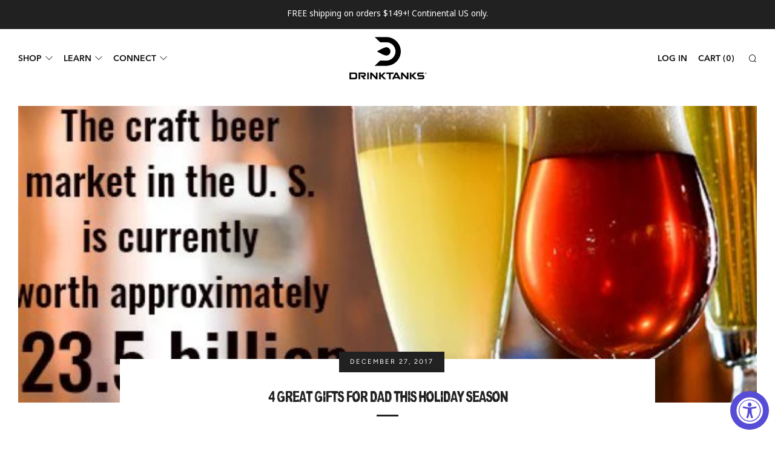

--- FILE ---
content_type: text/html; charset=utf-8
request_url: https://order.buywithprime.amazon.com/glwz54u48k/widget-cart/w-YwebcNqwXH6zpKfLSDp6n8
body_size: 52
content:
<script nonce="b95e32b19175f4266dfa3aa42a624bf8" type="application/javascript">
  const cartEnabled = 'true';
  if (cartEnabled === 'true') {
    import('https://cdn.us-east-1.prod.moon.dubai.aws.dev/5BxYQVlPVti7/B97IdePSMNDH/1/JxxUkZLaFh/scripts/cart.bundle.js').then(() => {
      window.cartLib.initializeCart(
        'bottom_right',
        'o-7b95d498-6614-4263-9327-f2d7f1856f44',
        'arn:aws:rudolph:us-east-1:158113192558:order-managers/w25f7j1i11',
        'DrinkTanks',
        'https://amazon-omni-cdn.com/o7e77wwba6i/vviak2dj9d3u16/0de29ded-50a4-4367-9bf4-402666847da4.jpeg',
        'DrinkTanks Logo - square.png',
        'https://cdn.us-east-1.prod.moon.dubai.aws.dev/AoQtxP83g5K6/jjT7qv4oGvoy/1/amazon-ember.css',
        '',
        '',
        'b3uc0ysg8i'
      );
    });
  }
</script>


--- FILE ---
content_type: text/html; charset=utf-8
request_url: https://order.buywithprime.amazon.com/glwz54u48k/cart-event-bus/w-YwebcNqwXH6zpKfLSDp6n8?ubid_ovr=8d42d5d3-3c48-4eee-97f8-a830629b6ced
body_size: -57
content:
<!DOCTYPE html>
<html lang="en" color-scheme="light">
  <head>
    
    <meta charset="UTF-8"/>
    <meta name="robots" content="noindex">
    <meta http-equiv="X-UA-Compatible" content="IE=edge"/>
    <meta name="viewport" content="width=device-width, initial-scale=1.0"/>
    <meta name="widget-type" content="buyability">
    <title>Buy With Prime</title>
    <script nonce="3743a20f92eec3920b594a3c6b2e477b" data-sf-feature="sf-host" type="application/json">
      {
        "clickStreamTenantArn": "arn:aws:irtysh:us-east-1:158113192558:tenant/d6839938-c2c1-46a8-b2f9-d816b97e4cbf",
        "theme": "bwp",
        "skipPageLoadEmit": true
      }
    </script>
    <script nonce="3743a20f92eec3920b594a3c6b2e477b">
      window.clickstream = window.clickstream || {};
      window.clickstream.createTracker = (applicationId) => {
        return Promise
          ? new Promise((resolve) => {
            const intervalId = setInterval(() => {
              if (window.clickstream.__createClickstream) {
                clearInterval(intervalId);
                resolve(window.clickstream.__createClickstream(applicationId));
              }
            }, 100);
          })
          : undefined;
      };
    </script>
    <script nonce="3743a20f92eec3920b594a3c6b2e477b" id="clickstream-script" async src="/static/storefront-host/clickstream.f6759f7ec7dae1953b8a.js"></script>
    <script nonce="3743a20f92eec3920b594a3c6b2e477b">
      document
        .getElementById('clickstream-script')
        .addEventListener('load', () => {
          window.clickstream.init('arn:aws:irtysh:us-east-1:158113192558:tenant/d6839938-c2c1-46a8-b2f9-d816b97e4cbf');
        });
    </script>
    
    <script nonce="3743a20f92eec3920b594a3c6b2e477b" defer src="https://cdn.us-east-1.prod.moon.dubai.aws.dev/5BxYQVlPVti7/B97IdePSMNDH/1/JxxUkZLaFh/scripts/event_bus.bundle.js" data-sf-preload></script>
    <script nonce="3743a20f92eec3920b594a3c6b2e477b" id="amzn-style-data" type="application/json">
      {
        "buttonCornerRadius": "4",
        "buttonCornerType": "ROUND",
        "widgetLayout": "BUTTON_ONLY",
        "colorTheme": "LIGHT"
      }
    </script>
  </head>
  <body>
    <div id="no-op"></div>
  </body>
</html>


--- FILE ---
content_type: text/css
request_url: https://drinktanks.com/cdn/shop/t/9/assets/global.css?v=51793911834771841121715280601
body_size: 796
content:
@import"http://fast.fonts.net/t/1.css?apiType=css&projectid=378fc9a3-438e-4c80-bd0f-09db038be3a3";@font-face{font-family:Avenir Next LT W01 Regular;src:url(c4691e94-080d-4452-8f9f-8b3db6b68d55.woff2) format("woff2"),url(a1adabe6-efe5-40b7-b619-48111c8ff883.woff) format("woff")}@font-face{font-family:Avenir Next LT W01 Demi;src:url(6afe4676-059a-4aa8-b891-29856bbcba22.woff2) format("woff2"),url(a9817c16-2a79-49bf-8543-6c846d73a52f.woff) format("woff")}@font-face{font-family:Avenir Next LT W01 Bold;src:url(b56355b0-7729-42a7-9f65-62c7211d078c.woff2) format("woff2"),url(05537afc-e923-4df9-b365-71798fbd220d.woff) format("woff")}@font-face{font-family:FeelingsOnOff;src:url(Feelings-On-Off.woff) format("woff");font-weight:400;font-style:normal}h1,h2,h3{font-family:FeelingsOnOff,sans-serif}h1,h2{letter-spacing:-2px}h3{letter-spacing:-1px}.section__link .link--arrow{background-color:#18abd2;font-size:16px;text-transform:uppercase;color:#000;font-family:Avenir Next LT W01 Demi,sans-serif;letter-spacing:0;padding:10px 30px;position:static;display:inline-block;margin:20px auto 0;transition:background-color .3s}@media screen and (min-width: 992px){.section__link .link--arrow{padding:10px 50px}}.section__link .link--arrow:after{display:none}.section__link .link--arrow:hover{background-color:#1492b5;opacity:1}.home-promo__btn{right:auto;background-color:#18abd2;font-size:16px;text-transform:uppercase;color:#000;font-family:Avenir Next LT W01 Demi,sans-serif;letter-spacing:0;padding:10px 30px!important;position:static!important;display:inline-block;margin:20px auto 0;transition:background-color .3s}@media screen and (min-width: 992px){.home-promo__btn{padding:10px 50px}}.home-promo__btn:after{display:none}.home-promo__btn:hover{background-color:#1492b5}.mobile-nav__link,.mobile-footer__title{font-family:FeelingsOnOff,sans-serif}.primary-nav__link,.header--mega .primary-nav .nav__sub__link,.secondary-nav__link{font-family:Avenir Next LT W01 Demi,sans-serif;font-size:14px;letter-spacing:0}.breadcrumb__link{font-family:FeelingsOnOff,sans-serif}@media screen and (min-width: 1100px){.primary-nav__items .nav__sub .nav__sub__items{display:flex;justify-content:center}.primary-nav__items .nav__sub .nav__sub__items .nav__sub__item{width:18%!important}}.home-carousel .slick-slide:after{content:"";position:absolute;top:0;left:0;width:100%;height:100%;background:#0000005e}.home-carousel .home-carousel__content{background:none;text-align:center;position:relative;z-index:1}@media screen and (min-width: 992px){.home-carousel .home-carousel__content{max-width:800px;width:800px}.home-carousel .home-carousel__content .home-carousel__title{max-width:800px}}@media screen and (min-width: 1200px){.home-carousel .home-carousel__content{max-width:1000px;width:1000px}.home-carousel .home-carousel__content .home-carousel__title{max-width:1000px}}.home-carousel h2.section__title-text{font-size:50px;line-height:.9;color:#fff}.home-carousel h2.section__title-text:after{display:none}@media screen and (min-width: 992px){.home-carousel h2.section__title-text{font-size:100px}}.home-carousel .home-carousel__text p{font-family:Avenir Next LT W01 Demi,sans-serif;text-transform:uppercase;line-height:1.3;color:#fff;font-size:16px}@media screen and (min-width: 992px){.home-carousel .home-carousel__text p{font-size:18px}}.home-carousel .home-carousel__btn{right:auto;background-color:#18abd2;font-size:16px;text-transform:uppercase;color:#000;font-family:Avenir Next LT W01 Demi,sans-serif;letter-spacing:0;padding:10px 30px;position:static;display:inline-block;margin:20px auto 0;transition:background-color .3s}@media screen and (min-width: 992px){.home-carousel .home-carousel__btn{padding:10px 50px}}.home-carousel .home-carousel__btn:after{display:none}.home-carousel .home-carousel__btn:hover{background-color:#1492b5}@media screen and (min-width: 992px){.home-promo .o-layout__item{width:50%}}@media screen and (min-width: 992px){.home-promo .home-promo__media{margin-left:0!important}}.home-promo .home-promo__box{text-align:center;padding-bottom:20px!important}@media screen and (min-width: 992px){.home-promo .home-promo__box{text-align:left;margin-left:0!important}}.home-promo .home-promo__box.white-text .section__title-text,.home-promo .home-promo__box.white-text .home-promo__text h1,.home-promo .home-promo__box.white-text .home-promo__text h2,.home-promo .home-promo__box.white-text .home-promo__text h3,.home-promo .home-promo__box.white-text .home-promo__text h4,.home-promo .home-promo__box.white-text .home-promo__text h5,.home-promo .home-promo__box.white-text .home-promo__text h6,.home-promo .home-promo__box.white-text .home-promo__text p,.home-promo .home-promo__box.white-text .home-promo__text li{color:#fff}.home-image-grid .home-image-grid__title.h1{font-size:50px;text-transform:none;line-height:.9;margin-bottom:10px!important}.home-image-grid .home-image-grid__title.h1:after{display:none}@media screen and (min-width: 992px){.home-image-grid .home-image-grid__title.h1{font-size:100px}}.home-image-grid .width-setting-1\/2 .home-image-grid__title.h2{text-transform:none}@media screen and (min-width: 992px){.home-image-grid .width-setting-1\/2 .home-image-grid__title.h2{font-size:100px}}.home-image-grid .width-setting-1\/3 .home-image-grid__content{text-align:center}@media screen and (min-width: 992px){.home-image-grid .width-setting-1\/3 .home-image-grid__content{padding:0 25px}}.home-image-grid .home-image-grid__title.h2{font-size:35px;line-height:.9;margin-bottom:10px!important}.home-image-grid .home-image-grid__title.h2:after{display:none}@media screen and (min-width: 992px){.home-image-grid .home-image-grid__title.h2{font-size:61px}}.home-image-grid .home-image-grid__desc{line-height:1.5}.product-single__swatch__title{font-family:Avenir Next LT W01 Demi,sans-serif;letter-spacing:0}h1.section__title-text{font-family:FeelingsOnOff,sans-serif}h2.section__title-text{font-family:FeelingsOnOff,sans-serif;font-size:25px;letter-spacing:-1px;line-height:1}@media screen and (min-width: 992px){h2.section__title-text{font-size:51px}}h2.product__title.h4{font-family:FeelingsOnOff,sans-serif;font-size:32px;letter-spacing:-.7px;text-transform:none;line-height:1}.home-promo__title h3{font-size:35px;line-height:.9}.home-promo__title h3:after{display:none}@media screen and (min-width: 992px){.home-promo__title h3{font-size:70px}}span.product__price-price{font-family:Avenir Next LT W01 Demi,sans-serif}span.money{font-family:Avenir Next LT W01 Bold,sans-serif;font-size:18px;letter-spacing:-.5px}.home-products__grid .product__media,.collection-products .product__media{border:1px solid #CECECE}.collection-sidebar__title{font-family:FeelingsOnOff,sans-serif;letter-spacing:0}@media screen and (min-width: 992px){.collection__header-info__title-text{font-size:45px!important}}h2.product__title.h4 span{display:inline-block;font-family:FeelingsOnOff,sans-serif;font-size:40px;margin-left:1px;height:25px;position:relative;top:-12px}.product-single__title-text span{display:inline-block;font-family:FeelingsOnOff,sans-serif;font-size:36px;margin-left:2px;height:25px;position:relative;top:-10px}#CartContainer .ajaxcart__product-meta{display:none}.cart-empty__title,.cart__footer-total{font-family:FeelingsOnOff,sans-serif!important}.footer,.footer__bottom{background-color:#000!important}.footer-nav__title{font-family:Avenir Next LT W01 Demi,sans-serif;letter-spacing:0;margin-bottom:5px!important}.footer-nav--social{text-align:center}.footer-logo{width:151px;margin:0 auto 25px}.yotpo.yotpo-main-widget{padding:0 10px}@media screen and (min-width: 992px){.yotpo.yotpo-main-widget{padding:0 25px}}@media screen and (min-width: 992px){.bundle-builder-app--content{display:flex}.bundle-builder-app--content .bundle-builder-app--products--block,.bundle-builder-app--content .bundle-builder-app--summary--block{flex:1;position:relative}.bundle-builder-app--content .bundle-builder-app--bundle--section--product-list{justify-content:center}.bundle-builder-app--content .bundle-builder-app--bundle--section--product-list .bundle-builder-app--products-per-row--4{width:50%}.bundle-builder-app--content .bundle-builder-app--bundle--nav-buttons{position:absolute;top:50%;padding:0 15px}.bundle-builder-app--content .bundle-builder-app--bundle--product-add--wrapper{position:absolute;top:60%;right:15px}.bundle-builder-app--content .bundle-builder-app--bundle--summary{margin:15% 15px 0 0}}
/*# sourceMappingURL=/cdn/shop/t/9/assets/global.css.map?v=51793911834771841121715280601 */


--- FILE ---
content_type: text/css
request_url: https://drinktanks.com/cdn/shop/t/9/assets/bold-upsell-custom.css?v=150135899998303055901685473333
body_size: -641
content:
/*# sourceMappingURL=/cdn/shop/t/9/assets/bold-upsell-custom.css.map?v=150135899998303055901685473333 */


--- FILE ---
content_type: application/javascript
request_url: https://www.rtb123.com/tags/0080D3AF-7D36-DBCE-7C81-192E738D6A29/btp.js
body_size: 2869
content:
//DrinkTanks

/*
if(!!~window.location.href.indexOf("order-received")){
    window.cybOrderData = {
        order_id: document.querySelector(".order_details .order strong,.woocommerce-order-overview__order strong").textContent,
        value: document.querySelector('.woocommerce-table--order-details tfoot span.woocommerce-Price-amount').innerText.replace(/[^0-9.]/g,'').replace(",","")
    }; 
    window._vteq = window._vteq || [];
    window._vteq.push({
        confirmation: {
            items: [],
            orderId: cybOrderData.order_id,
            total: cybOrderData.value
        }
    });
}

try{
	const cybfw = document.cookie.includes('cybbafwtest') ? '//cybba-latest-framework-minified-staging.s3.amazonaws.com/js-minified/cybba_latest_mini_v1.5.js' : '//d2rp1k1dldbai6.cloudfront.net/cybba_latest.min.js';
    var shopUrlCYB = 'drinktanks.com'
    !function(){
        var e=function(e){var t=document.createElement("script");t.type="text/javascript",t.async=!0,t.src=e;var n=document.getElementsByTagName("script")[0];n.parentNode.insertBefore(t,n)},t=~document.cookie.indexOf("cybbatest")?"files":"files1";e("https://"+t+".cybba.solutions/"+shopUrlCYB+"/loader.min.js"),e(cybfw),window._vteq=window._vteq||[],setTimeout(function(){window._vtsdk||e("https://files2.cybba.solutions/"+shopUrlCYB+"/loader.js?")},1100),setTimeout(function(){if("nestedVarDefined"in window&&!nestedVarDefined("_vtsdk.state.eventQueue")&&"_vtsdk"in window) _vtsdk.init();},1500)
    }()
}catch(e){}
function createCybbaPixel(src){
    var input = document.createElement('img');
    input.setAttribute('src',src);
    input.setAttribute('width', 0);
    input.setAttribute('height', 0);
    input.setAttribute('alt', "");
    input.setAttribute('style', "display:none !important;");
    document.body.appendChild(input); 
}
function createCybbaScript(src){
    var input = document.createElement('script');
    input.setAttribute('src',src);
    document.getElementsByTagName("head")[0].appendChild(input); 
}
loadTTDCybba();
function loadTTDCybba(){
	if(!document.querySelector("script[src*='js.adsrvr.org/up_loader.1.1.0']")){
	  	createCybbaScript("https://js.adsrvr.org/up_loader.1.1.0.js");
	}
    if(typeof ttd_dom_ready != "undefined" && typeof cybOrderData != "undefined"){
		ttd_dom_ready( function() {
			if (typeof TTDUniversalPixelApi === 'function') {
				var universalPixelApi = new TTDUniversalPixelApi();
				universalPixelApi.init("5ctxknt", ["k1gid8j"], "https://insight.adsrvr.org/track/up", {
					"td1": window.cybOrderData.order_id,
					"td2": "USD",
					"v": window.cybOrderData.value
				});
			}
		});
	}else if(typeof ttd_dom_ready != "undefined"){
        ttd_dom_ready( function() {
            if (typeof TTDUniversalPixelApi === 'function') {
                var universalPixelApi = new TTDUniversalPixelApi();
                universalPixelApi.init("5ctxknt", ["k1gid8j"], "https://insight.adsrvr.org/track/up");
            }
        });
    }else{
        setTimeout(loadTTDCybba,250)
    }
}

--- FILE ---
content_type: text/javascript
request_url: https://drinktanks.com/cdn/shop/t/9/assets/custom.js?v=152733329445290166911685473333
body_size: -909
content:
//# sourceMappingURL=/cdn/shop/t/9/assets/custom.js.map?v=152733329445290166911685473333
